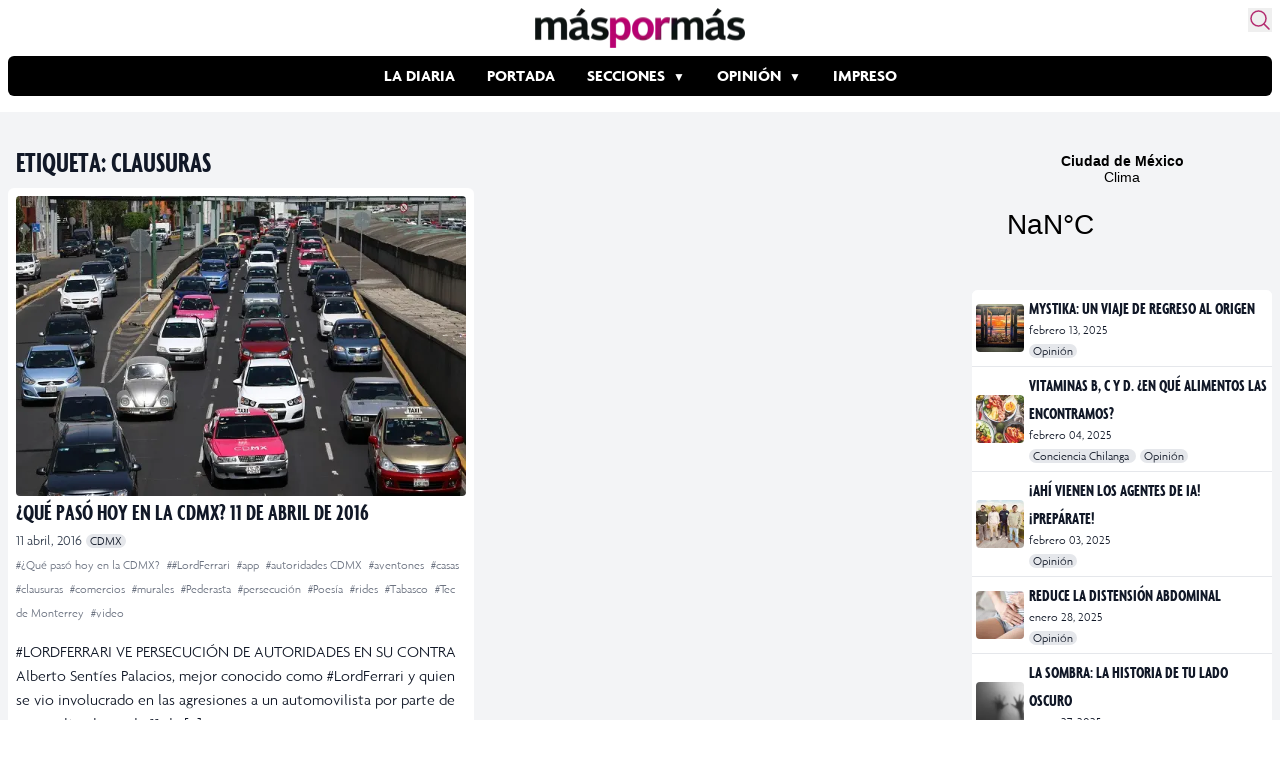

--- FILE ---
content_type: text/html; charset=utf-8
request_url: https://www.google.com/recaptcha/api2/aframe
body_size: 267
content:
<!DOCTYPE HTML><html><head><meta http-equiv="content-type" content="text/html; charset=UTF-8"></head><body><script nonce="F8A6wmGc26sf3XSWOuaKtQ">/** Anti-fraud and anti-abuse applications only. See google.com/recaptcha */ try{var clients={'sodar':'https://pagead2.googlesyndication.com/pagead/sodar?'};window.addEventListener("message",function(a){try{if(a.source===window.parent){var b=JSON.parse(a.data);var c=clients[b['id']];if(c){var d=document.createElement('img');d.src=c+b['params']+'&rc='+(localStorage.getItem("rc::a")?sessionStorage.getItem("rc::b"):"");window.document.body.appendChild(d);sessionStorage.setItem("rc::e",parseInt(sessionStorage.getItem("rc::e")||0)+1);localStorage.setItem("rc::h",'1769025541353');}}}catch(b){}});window.parent.postMessage("_grecaptcha_ready", "*");}catch(b){}</script></body></html>